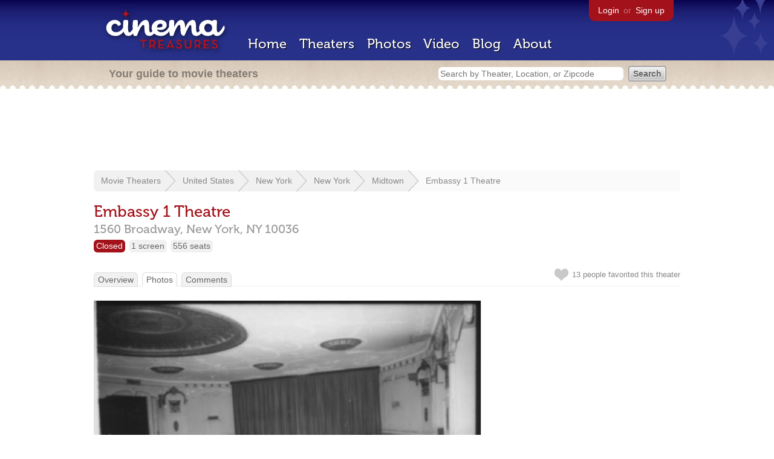

--- FILE ---
content_type: text/html; charset=utf-8
request_url: https://www.google.com/recaptcha/api2/aframe
body_size: 266
content:
<!DOCTYPE HTML><html><head><meta http-equiv="content-type" content="text/html; charset=UTF-8"></head><body><script nonce="Z4ZKYrDgbm80SJBm-6Knlg">/** Anti-fraud and anti-abuse applications only. See google.com/recaptcha */ try{var clients={'sodar':'https://pagead2.googlesyndication.com/pagead/sodar?'};window.addEventListener("message",function(a){try{if(a.source===window.parent){var b=JSON.parse(a.data);var c=clients[b['id']];if(c){var d=document.createElement('img');d.src=c+b['params']+'&rc='+(localStorage.getItem("rc::a")?sessionStorage.getItem("rc::b"):"");window.document.body.appendChild(d);sessionStorage.setItem("rc::e",parseInt(sessionStorage.getItem("rc::e")||0)+1);localStorage.setItem("rc::h",'1769541441245');}}}catch(b){}});window.parent.postMessage("_grecaptcha_ready", "*");}catch(b){}</script></body></html>